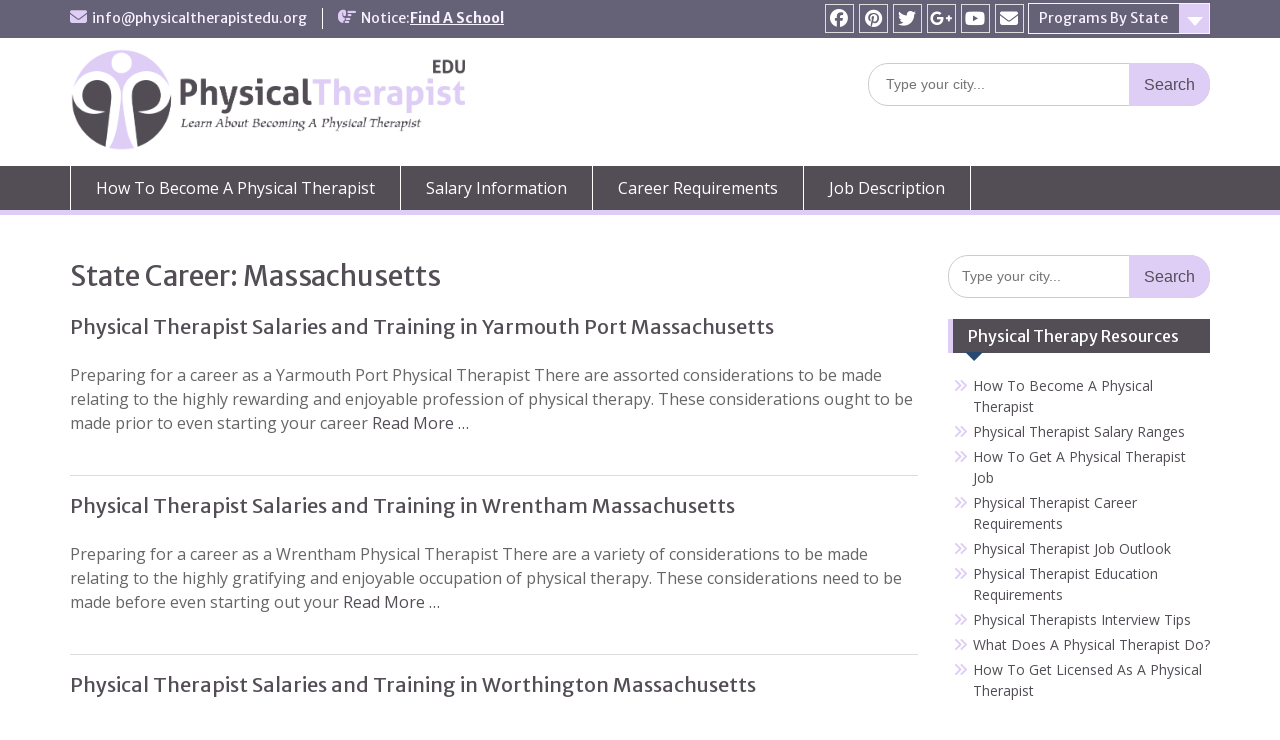

--- FILE ---
content_type: text/css
request_url: https://www.physicaltherapistedu.org/wp-content/plugins/digital-drivers-cta/css/dd-cta-style.css?ver=6.9
body_size: -78
content:
/*
* Static styles for Drivers Digital Popup
*/
.ddc-popup-container,
.screen2,
.screen3,
#fontsize{
    display: none;
}
.ddc-popup-container{
    padding: 15px;
    width: 100%;
    height: 100vh;
    position: fixed;
    z-index: 9999999;
    top: 0;
    right: 0;
    left: 0;
    bottom: 0;
    text-align: center;
}
.ddc-popup-container:before{
    content: "";
    height: 100%;
    width: 1px;
}
.v-center-content{
    max-width: 600px;
    margin: 0 auto;
    width: calc(100% - 15px);
    line-height: 1.3;
}
.v-center-content,
.ddc-popup-container:before{
    display: inline-block;
    vertical-align: middle;
}
.cta-heading{
    font-size: 1.25em;
    max-width: 540px;
    margin: 0 auto;
    width: 100%;
    display: block;
}
.cta-subheading{
    font-size: 1em;
    max-width: 540px;
    margin: 0 auto;
    width: 100%;
    display: block;
    margin-top: 5px;
}
.cta-button:hover,
.cta-button:focus,
.cta-button{
    width: 100%;
    display: block;
    margin: 1.75em auto 0;
    cursor: pointer;
    text-decoration: none;
    padding: .67em 1.33em;
    overflow: hidden;
    justify-content: center;
    max-width: 540px;
    margin-left: auto;
    margin-right: auto;
    width: 100%;
    text-decoration: none;
    transition: 0.5s all ease-in-out;
    position: relative;
    font-size: 1em;
}
.cta-button:hover{
    opacity: .9;
}
body .cta-close-icon {
    font-size: 36px !important;
    top: 32px;
    right: 32px;
    position: absolute;
    opacity: 0.8;
    color: #fff;
    cursor: pointer;
}

@media screen and (max-width:768px){
    .cta-button,
    .cta-button:hover,
    .cta-button:focus,
    .cta-subheading{
        font-size: 0.75em;
    }
    .cta-heading{
        font-size: 1em;
    }
}


--- FILE ---
content_type: application/javascript
request_url: https://www.physicaltherapistedu.org/wp-content/plugins/digital-drivers-cta/js/dd-cta-script.js?ver=6.9
body_size: -127
content:
var Cookies2 = Cookies.noConflict();

jQuery(document).ready(function ($) {

    var dd_cta_date = new Date();
    dd_cta_date.setDate(dd_cta_date.getDate() + 1);
    
    $(document).on("click", ".cta-close-icon", function () {
        Cookies2.set('ddctapopupcookie', 'yes', {expires: dd_cta_date});
        $(".ddc-popup-container").fadeOut();
    });

    $(document).on("click", ".cta-button", function () {
        Cookies2.set('ddctapopupcookie', 'yes', {expires: dd_cta_date});
    });

    setTimeout(function () {
        var ddctapopup_cookie = Cookies2.get("ddctapopupcookie");
        if (ddctapopup_cookie === undefined) {
            $(".ddc-popup-container").fadeIn();
        }
    }, ctatimedelay * 1000);

    $(document).on("click", ".toggle-button", function () {
        var toogle_id = $(this).attr("data-toggle");
        $("#screen1").hide();
        $(toogle_id).fadeIn();
    });
});